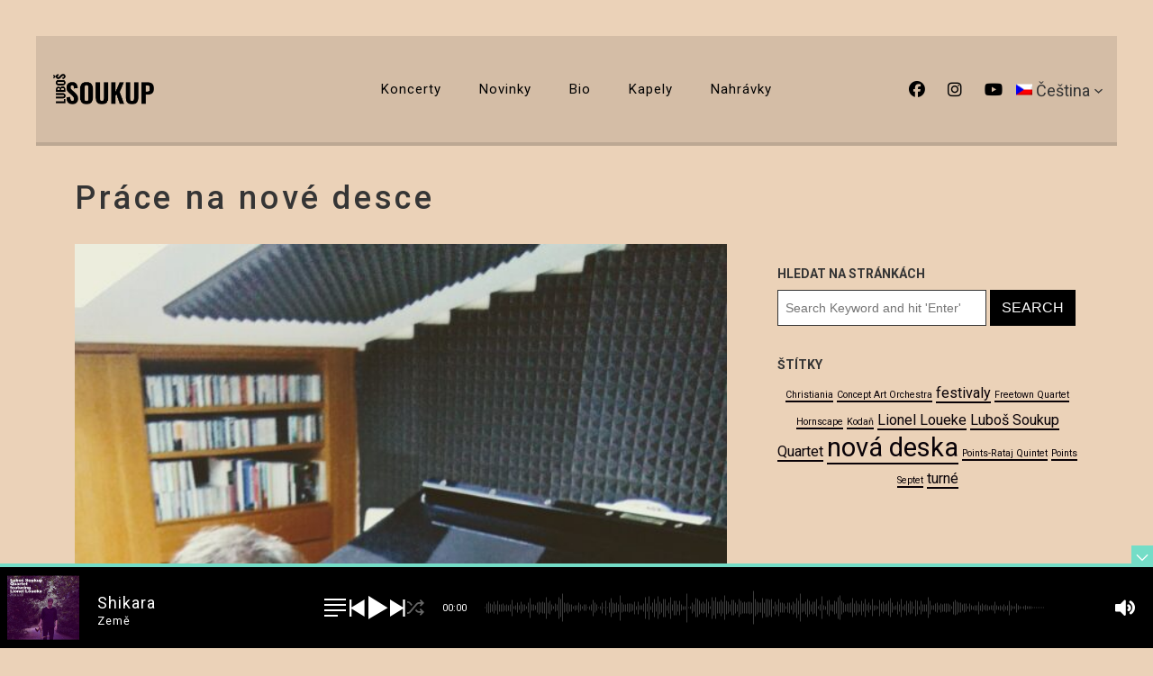

--- FILE ---
content_type: text/css
request_url: https://lubossoukup.com/wp-content/themes/sonaar-child/style.min.css?ver=6.7.4
body_size: 3787
content:
/*!
 * Theme Name:  Sonaar Child Theme - Lubos Soukup
 * Theme URI:   https://sonaar.io/
 * Description: Custom child theme based on Sonaar Wordpress Theme.
 *
 * Author:      Lenopard Studio
 * Author URI:  http://lenopardstudio.com/
 *
 * Version:     1.1
 * Template:    sonaar
 * Text Domain: sonaar-child
 *
 * License:     GNU General Public License v2 or later
 * License URI: http://www.gnu.org/licenses/gpl-2.0.html
 *
 */@import"https://fonts.googleapis.com/css2?family=Roboto:ital,wght@0,100;0,700;1,400&family=Vollkorn:ital@1&display=swap";.visually-hidden{position:absolute;width:1px;height:1px;margin:-1px;padding:0;overflow:hidden;clip:rect(0, 0, 0, 0);white-space:nowrap;border:0}.responsive-spacing,.lenopard h1{letter-spacing:.1em}.lenopard{color:#000;font-family:"Roboto",sans-serif;font-size:1em;line-height:1.7}@media screen and (min-width: 768px){.lenopard{font-size:1.125em}}@media screen and (min-width: 1000px){.lenopard{font-size:1.125em}}@media screen and (min-width: 1144px){.lenopard{font-size:1.125em;line-height:1.5}}@media screen and (min-width: 1200px){.lenopard{font-size:1.125em}}@media screen and (min-width: 1450px){.lenopard{font-size:1.25em}}.lenopard h1{font-family:"Roboto",sans-serif}.lenopard h2{font-size:1.75em;line-height:1.2;font-family:"Roboto",sans-serif;margin:1em 0 0 0}@media screen and (min-width: 768px){.lenopard h2{font-size:2em}}.lenopard .primary-link-style,.lenopard .menu-item a,.lenopard article a,.lenopard aside a{color:#090207;box-shadow:0 2px #090207;background-color:rgba(0,0,0,0);transition:all 300ms ease-in}.lenopard .primary-link-style:active,.lenopard .menu-item a:active,.lenopard article a:active,.lenopard aside a:active{box-shadow:0 4px #090207;outline:2px solid #797979}.lenopard .primary-link-style:focus,.lenopard .menu-item a:focus,.lenopard article a:focus,.lenopard aside a:focus{box-shadow:0 4px #090207;outline:2px solid #99c2ff}.lenopard .primary-link-style:hover,.lenopard .menu-item a:hover,.lenopard article a:hover,.lenopard aside a:hover{box-shadow:0 4px #090207}.lenopard .primary-link-style:visited,.lenopard .menu-item a:visited,.lenopard article a:visited,.lenopard aside a:visited{box-shadow:0 2px #797979;background-color:rgba(0,0,0,0)}.lenopard blockquote{border:none;font-family:"Vollkorn",serif;font-style:italic;margin:0 0 24px 0;padding:0}.lenopard blockquote:before{content:"“";font-family:"Vollkorn",serif;font-size:6rem;font-style:italic}.lenopard blockquote>p{font-size:1.6rem;line-height:1.5;margin:-88px 0 0 24px}.lenopard blockquote cite{font-family:"Roboto",sans-serif;font-size:.9rem;font-style:normal;margin:12px 0 0 24px}.lenopard blockquote cite:before{content:"—"}.lenopard blockquote cite em{font-style:normal}.lenopard .invisible-link-style,.lenopard footer .footer__widgets aside a:not(.wp-block-social-link-anchor){color:#090207;box-shadow:0 2px rgba(0,0,0,0);background-color:rgba(0,0,0,0);transition:all 300ms ease-in}.lenopard .invisible-link-style:active,.lenopard footer .footer__widgets aside a:active:not(.wp-block-social-link-anchor){box-shadow:0 4px #090207;outline:2px solid #797979}.lenopard .invisible-link-style:focus,.lenopard footer .footer__widgets aside a:focus:not(.wp-block-social-link-anchor){box-shadow:0 4px #090207;outline:2px solid #99c2ff}.lenopard .invisible-link-style:hover,.lenopard footer .footer__widgets aside a:hover:not(.wp-block-social-link-anchor){box-shadow:0 4px #090207}.lenopard .invisible-link-style:visited,.lenopard footer .footer__widgets aside a:visited:not(.wp-block-social-link-anchor){box-shadow:0 2px #797979;background-color:rgba(0,0,0,0)}.otgs-development-site-front-end{display:none}.lenopard{background-color:#ebd2b8}.lenopard #overlay{background-color:#ebd2b8}.lenopard .classic-menu{border-bottom:4px solid #bca893}.lenopard .classic-menu.responsive{background-color:#ebd2b8;background-color:#d4bda6}.lenopard .classic-menu.responsive .menu-responsive-bg{background-color:#ebd2b8;background-color:#d4bda6}.lenopard .classic-menu.responsive .visible a.sandwich-icon{color:#090207}.lenopard .classic-menu.responsive .logo img{max-height:40px}.lenopard .classic-menu.responsive .menu-item a{color:#090207;padding:12px 0 0 0;margin:4px 0}.lenopard .classic-menu.responsive.visible a.sandwich-icon{color:#090207}.lenopard .classic-menu:not(.responsive).fullwidth:not(.responsive).classic_menu_align-pull-center #menu-main-menu{margin-bottom:16px}.lenopard .classic-menu.responsive ul:not(.sub-menu)>.current-menu-item>a::before{display:none}.lenopard .classic-menu.fixed{background-color:#d4bda6}.lenopard .classic-menu:not(.responsive).fullwidth:not(.responsive) .menu-container{padding:20px 15px 12px 15px}.lenopard .classic-menu:not(.responsive) #menu-main-menu>li a{padding:12px 8px 4px 8px}.lenopard .classic-menu .logo img{height:auto;max-width:120px;padding:4px}.lenopard .classic-menu .classic-menu-hot-links a{color:#090207}.lenopard .menu-item a{box-shadow:0 2px rgba(0,0,0,0);margin:0 8px 0 8px;text-transform:capitalize}.lenopard .current-menu-item a{box-shadow:0 2px #090207}.lenopard .classic-menu:not(.responsive) #menu-main-menu>li.wpml-ls-menu-item{margin:8px 0 8px 0}.lenopard .classic-menu:not(.responsive) #menu-main-menu>li.wpml-ls-menu-item a{padding:12px 2px 4px 2px}.lenopard #wrapper{padding:0}.lenopard .boxed{margin:0}.lenopard .boxed .tagline{font-size:1.5rem;font-weight:bold;line-height:1.5;margin:-6rem 0 0 2rem;padding:24px 36px;position:relative}.lenopard .boxed .secondary{background-color:#090207;color:#fff}.lenopard .page-title .heading-t{margin:0}.lenopard .page-title h1{font-size:4em;line-height:1;color:#ff4747;margin:2rem 0 2rem 0;text-align:left}@media screen and (min-width: 480px){.lenopard .page-title h1{font-size:4em}}@media screen and (min-width: 768px){.lenopard .page-title h1{font-size:6em}}@media screen and (min-width: 1000px){.lenopard .page-title h1{font-size:7.5em}}@media screen and (min-width: 1144px){.lenopard .page-title h1{font-size:9em}}.lenopard .page-title .heading-b3{display:none}.lenopard .wp-featured-image{margin:0}.lenopard .sr_it-content-side{display:block}.lenopard .hide-on-mobile{display:none}@media(min-width: 850px){.lenopard .hide-on-mobile{display:block}}.lenopard .wp-block-media-text blockquote{position:relative}.lenopard .wp-block-media-text blockquote::before{font-size:4rem;left:-8px;position:relative;top:-20px}.lenopard .wp-block-media-text blockquote p{font-size:0.875em}.lenopard .full-width-section,.lenopard .full-width-media-text-quote{padding:24px 40px;width:100vw;position:relative;left:50%;transform:translateX(-50%)}.lenopard .full-width-section .wp-block-group__inner-container,.lenopard .full-width-media-text-quote .wp-block-group__inner-container{max-width:1144px}.lenopard .full-width-section .wp-block-group__inner-container h2,.lenopard .full-width-media-text-quote .wp-block-group__inner-container h2{margin-bottom:24px}.lenopard .full-width-media-text-quote{background-color:#d4bda6}.lenopard .ls-projects ul{display:flex;list-style:none;margin:32px -8px;padding:0 8px;flex-wrap:wrap}.lenopard .ls-projects .projects__sideman__cards li,.lenopard .ls-projects .projects__inactive__cards li,.lenopard .ls-projects .projects__leader__cards li,.lenopard .ls-projects .projects__coleader__cards li{border-radius:6px 6px 6px 6px;-webkit-border-radius:6px 6px 6px 6px;-moz-border-radius:6px 6px 6px 6px;-ms-border-radius:6px 6px 6px 6px;-o-border-radius:6px 6px 6px 6px;margin-bottom:32px;transition:all 300ms ease-in}.lenopard .ls-projects .projects__sideman__cards li:last-child,.lenopard .ls-projects .projects__inactive__cards li:last-child,.lenopard .ls-projects .projects__leader__cards li:last-child,.lenopard .ls-projects .projects__coleader__cards li:last-child{margin-bottom:0}.lenopard .ls-projects .projects__sideman__cards li a,.lenopard .ls-projects .projects__inactive__cards li a,.lenopard .ls-projects .projects__leader__cards li a,.lenopard .ls-projects .projects__coleader__cards li a{border-radius:6px 6px 6px 6px;-webkit-border-radius:6px 6px 6px 6px;-moz-border-radius:6px 6px 6px 6px;-ms-border-radius:6px 6px 6px 6px;-o-border-radius:6px 6px 6px 6px;box-shadow:0 5px 13px 0 rgba(0,0,0,.14);display:flex;flex-direction:column;position:relative}.lenopard .ls-projects .projects__sideman__cards li a:hover,.lenopard .ls-projects .projects__inactive__cards li a:hover,.lenopard .ls-projects .projects__leader__cards li a:hover,.lenopard .ls-projects .projects__coleader__cards li a:hover,.lenopard .ls-projects .projects__sideman__cards li a:active,.lenopard .ls-projects .projects__inactive__cards li a:active,.lenopard .ls-projects .projects__leader__cards li a:active,.lenopard .ls-projects .projects__coleader__cards li a:active,.lenopard .ls-projects .projects__sideman__cards li a:focus,.lenopard .ls-projects .projects__inactive__cards li a:focus,.lenopard .ls-projects .projects__leader__cards li a:focus,.lenopard .ls-projects .projects__coleader__cards li a:focus{box-shadow:rgba(0,0,0,.19) 0px 10px 20px,rgba(0,0,0,.23) 0px 6px 6px}.lenopard .ls-projects .projects__sideman__cards li a:hover .projects__card__title,.lenopard .ls-projects .projects__inactive__cards li a:hover .projects__card__title,.lenopard .ls-projects .projects__leader__cards li a:hover .projects__card__title,.lenopard .ls-projects .projects__coleader__cards li a:hover .projects__card__title,.lenopard .ls-projects .projects__sideman__cards li a:active .projects__card__title,.lenopard .ls-projects .projects__inactive__cards li a:active .projects__card__title,.lenopard .ls-projects .projects__leader__cards li a:active .projects__card__title,.lenopard .ls-projects .projects__coleader__cards li a:active .projects__card__title,.lenopard .ls-projects .projects__sideman__cards li a:focus .projects__card__title,.lenopard .ls-projects .projects__inactive__cards li a:focus .projects__card__title,.lenopard .ls-projects .projects__leader__cards li a:focus .projects__card__title,.lenopard .ls-projects .projects__coleader__cards li a:focus .projects__card__title{box-shadow:0 2px #fff}.lenopard .ls-projects .projects__sideman__cards li a img,.lenopard .ls-projects .projects__inactive__cards li a img,.lenopard .ls-projects .projects__leader__cards li a img,.lenopard .ls-projects .projects__coleader__cards li a img{border-radius:6px 6px 0 0;-webkit-border-radius:6px 6px 0 0;-moz-border-radius:6px 6px 0 0;-ms-border-radius:6px 6px 0 0;-o-border-radius:6px 6px 0 0}.lenopard .ls-projects .projects__sideman__cards li .projects__card__header,.lenopard .ls-projects .projects__inactive__cards li .projects__card__header,.lenopard .ls-projects .projects__leader__cards li .projects__card__header,.lenopard .ls-projects .projects__coleader__cards li .projects__card__header{border-radius:0 0 6px 6px;-webkit-border-radius:0 0 6px 6px;-moz-border-radius:0 0 6px 6px;-ms-border-radius:0 0 6px 6px;-o-border-radius:0 0 6px 6px;background-color:rgba(0,0,0,.8);padding:12px 16px}@media(min-width: 1000px){.lenopard .ls-projects .projects__leader__cards li,.lenopard .ls-projects .projects__coleader__cards li{border-radius:6px 6px 6px 6px;-webkit-border-radius:6px 6px 6px 6px;-moz-border-radius:6px 6px 6px 6px;-ms-border-radius:6px 6px 6px 6px;-o-border-radius:6px 6px 6px 6px}}@media(min-width: 1000px){.lenopard .ls-projects .projects__leader__cards li a,.lenopard .ls-projects .projects__coleader__cards li a{border-radius:6px 6px 6px 6px;-webkit-border-radius:6px 6px 6px 6px;-moz-border-radius:6px 6px 6px 6px;-ms-border-radius:6px 6px 6px 6px;-o-border-radius:6px 6px 6px 6px}}@media(min-width: 1000px){.lenopard .ls-projects .projects__leader__cards li a img,.lenopard .ls-projects .projects__coleader__cards li a img{border-radius:6px 6px 6px 6px;-webkit-border-radius:6px 6px 6px 6px;-moz-border-radius:6px 6px 6px 6px;-ms-border-radius:6px 6px 6px 6px;-o-border-radius:6px 6px 6px 6px}}@media(min-width: 1000px){.lenopard .ls-projects .projects__leader__cards li .projects__card__header,.lenopard .ls-projects .projects__coleader__cards li .projects__card__header{border-radius:0 0 0 6px;-webkit-border-radius:0 0 0 6px;-moz-border-radius:0 0 0 6px;-ms-border-radius:0 0 0 6px;-o-border-radius:0 0 0 6px;bottom:0;position:absolute;width:auto}}.lenopard .ls-projects .projects__leader__cards li .projects__card__header .projects__card__title,.lenopard .ls-projects .projects__leader__cards li .projects__card__header .projects__card__tagline,.lenopard .ls-projects .projects__coleader__cards li .projects__card__header .projects__card__title,.lenopard .ls-projects .projects__coleader__cards li .projects__card__header .projects__card__tagline{transition:all 300ms ease-in;margin:0}.lenopard .ls-projects .projects__leader__cards li .projects__card__header .projects__card__title,.lenopard .ls-projects .projects__coleader__cards li .projects__card__header .projects__card__title{font-size:1.25em;line-height:1.1;background-color:rgba(0,0,0,0);color:#fff;font-weight:700;text-transform:uppercase;margin:0 0 24px 0}.lenopard .ls-projects .projects__leader__cards li .projects__card__header .projects__card__tagline,.lenopard .ls-projects .projects__coleader__cards li .projects__card__header .projects__card__tagline{font-size:0.875em;color:#fff;font-weight:400;margin-top:-20px}.lenopard .ls-projects .projects__sideman__cards li,.lenopard .ls-projects .projects__inactive__cards li{flex:0 0 49%;margin:0 4px 0 4px}@media(min-width: 768px){.lenopard .ls-projects .projects__sideman__cards li,.lenopard .ls-projects .projects__inactive__cards li{flex:0 0 32%}}.lenopard .ls-projects .projects__sideman__cards li .projects__card__header .projects__card__title,.lenopard .ls-projects .projects__inactive__cards li .projects__card__header .projects__card__title{font-size:0.875em;color:#fff;font-weight:700;text-transform:uppercase}.lenopard .ls-projects .projects__sideman__cards li .projects__card__header .projects__card__tagline,.lenopard .ls-projects .projects__inactive__cards li .projects__card__header .projects__card__tagline{font-size:0.75em;line-height:1.2;color:#fff;font-weight:400;margin-top:4px}.lenopard .recording-leader h2{margin:0}@media(min-width: 768px){.lenopard .recording-leader h2{padding-bottom:160px}}.lenopard .recording-leader .recording-leader__card{color:#fff}.lenopard .recording-leader .recording-leader__card .recording-leader__card__wrapper{background-color:rgba(0,0,0,.8);padding:0;text-align:left}.lenopard .recording-leader .recording-leader__card .recording-leader__card__header{left:0;padding:12px;top:0}.lenopard .recording-leader .recording-leader__card .recording-leader__card__header .sr_it-item-title{font-size:1.25em;line-height:1.1;margin-bottom:0}.lenopard .recording-leader .recording-leader__card .recording-leader__card__header .recording-leader__card__artist{font-size:0.875em;font-weight:400;margin:0 0 10px 0;text-align:left}.lenopard .recording-leader .recording-leader__card .recording-leader__card__header .recording-leader__card__release-box{font-size:0.75em;line-height:1.2;font-weight:100}.lenopard .recording-leader .recording-leader__card .recording-leader__card__header .recording-leader__card__release-box:before{background-color:#fff;content:"";display:block;height:1px;margin:0 0 6px 0;width:48px}.lenopard .recording-leader .recording-leader__card .recording-leader__card__header .recording-leader__card__release-box .released:after{content:","}.lenopard .recording-leader .recording-leader__card .recording-leader__card__header button{font-size:0.625em;line-height:1;color:#fff;font-weight:100;margin:12px 0 0 0;padding:12px 12px 12px 12px}.lenopard .recording-leader .recording-leader__card .recording-leader__card__header button:hover{box-shadow:0 0 30px rgba(255,255,255,.75)}@media(min-width: 768px){.lenopard .recording-sideman{padding-top:160px}}.lenopard .recording-sideman__cards{display:flex;list-style:none;margin:32px -8px 32px -8px;padding:0;flex-wrap:wrap}.lenopard .recording-sideman__cards .recording-sideman__card{flex:0 0 50%;margin-bottom:16px}@media(min-width: 768px){.lenopard .recording-sideman__cards .recording-sideman__card{flex:0 0 33%}}@media(min-width: 1000px){.lenopard .recording-sideman__cards .recording-sideman__card{flex:0 0 25%}}.lenopard .recording-sideman__cards .recording-sideman__card:last-child{margin-bottom:0}.lenopard .recording-sideman__cards .recording-sideman__card__header{padding:8px}.lenopard .recording-sideman__cards .recording-sideman__card__title{font-size:1.125em;line-height:1.2;margin:0}@media screen and (min-width: 1000px){.lenopard .recording-sideman__cards .recording-sideman__card__title{font-size:1em;line-height:1.4}}.lenopard .recording-sideman__cards .recording-sideman__card__artist{font-size:0.75em;line-height:1.2;margin:0}.lenopard .recording-sideman__cards .recording-sideman__card__release-date{font-size:0.75em;line-height:1.2;margin:0}.lenopard .recording-sideman__cards .recording-sideman__card__release-date:before{content:"";background-color:#090207;display:block;height:1px;margin:8px 0 0 0;width:48px}.lenopard .sr_it-videolist-container .page-title h1{font-size:3em}.lenopard footer{background-color:#bca893}.lenopard footer .footer__widgets{align-items:flex-start;display:flex;flex-direction:column;justify-content:space-between;padding-top:32px}@media(min-width: 768px){.lenopard footer .footer__widgets{align-items:baseline;flex-direction:row;padding-bottom:24px}}.lenopard footer .footer__widgets aside .wp-block-group__inner-container{align-items:center;display:flex;flex-direction:column}@media(min-width: 768px){.lenopard footer .footer__widgets aside .wp-block-group__inner-container{align-items:flex-start}}.lenopard footer .footer__widgets aside:last-child .wp-block-group__inner-container{flex-direction:column-reverse}@media(min-width: 768px){.lenopard footer .footer__widgets aside:last-child .wp-block-group__inner-container{flex-direction:column;align-items:flex-end}}@media(min-width: 768px){.lenopard footer .footer__widgets aside:last-child .wp-block-group__inner-container ul{float:right}}.lenopard footer .footer__widgets aside h2{color:#090207;font-size:1.1em;margin:0}.lenopard footer .footer__widgets aside p{margin:0}.lenopard footer .footer__widgets aside a:not(.wp-block-social-link-anchor){font-size:0.75em;line-height:1.2}.lenopard footer .footer__widgets aside ul{margin:0;padding:0}.lenopard footer .footer__widgets aside .wpml-ls ul{display:flex;flex-direction:row}.lenopard footer .footer__widgets aside .wpml-ls ul li+li{margin:0 0 0 12px}.lenopard footer .footer__widgets aside .wpml-ls ul a{align-items:center;display:flex;justify-content:center;margin-top:8px;padding:12px 8px 2px 8px;text-decoration:none}@media(min-width: 768px){.lenopard footer .footer__widgets aside .wpml-ls ul a{margin-top:8px;padding:12px 0 2px 16px}}.lenopard footer .footer__widgets aside .wpml-ls ul a img{height:auto;-o-object-fit:contain;object-fit:contain}.lenopard footer .footer__widgets aside .wpml-ls ul a .wpml-ls-display{margin:0 0 0 8px}.lenopard footer .footer__widgets aside .wp-block-social-links .wp-social-link{background-color:#090207}@media(min-width: 768px){.lenopard footer .footer__widgets .widget{margin-bottom:24px;width:48%}}.lenopard .footer-copyright{font-size:0.625em;line-height:1;background-color:#090207;bottom:0;color:#fff;display:block;margin:0 auto;padding:24px 0 24px 0;position:relative;text-align:center}#lp-recordings-BIG .mainul li{border-radius:6px;box-shadow:0px 10px 20px 5px rgba(0,0,0,.1)}.esg-entry-media-wrapper-not-even{padding:1rem}.esg-media-cover-wrapper .esg-entry-cover .eg-recording-big-nostyle-element-3{color:#fff;font-family:"Roboto",sans-serif;font-weight:700;padding:0 16px 0 16px;text-align:left}.esg-media-cover-wrapper .esg-entry-cover .eg-recording-big-nostyle-element-12{color:#fff;font-family:"Roboto",sans-serif;font-size:.8rem;font-weight:100;padding:0 16px 0 16px;text-align:left}.esg-media-cover-wrapper .esg-entry-cover .eg-recording-big-nostyle-element-12:after{background-color:#fff;content:"";display:block;height:1px;margin:5px 0 0 0;width:48px}.esg-media-cover-wrapper .esg-entry-cover .eg-recording-big-nostyle-element-13{color:#fff;display:nblock;float:left;font-family:"Roboto",sans-serif;font-size:.8rem;font-weight:100;margin:0 2px 0 16px}.esg-media-cover-wrapper .esg-entry-cover .eg-recording-big-nostyle-element-13:after{color:#fff;content:",";display:inline-block;font-family:"Roboto",sans-serif;font-size:.8rem;font-weight:100}.esg-media-cover-wrapper .esg-entry-cover .eg-recording-big-nostyle-element-15{color:#fff;display:block;float:left;font-family:"Roboto",sans-serif;font-size:.8rem;font-weight:100;margin:0 16px 0 2px}.esg-media-cover-wrapper .esg-entry-cover .eg-recording-big-nostyle-element-17{color:#fff;font-family:"Roboto",sans-serif;font-size:.8rem;font-weight:100;padding:0 16px 0 16px;text-align:left}.esg-media-cover-wrapper .esg-entry-cover .eg-recording-big-nostyle-element-20 a{background-color:rgba(255,255,255,.5);border-radius:24px;color:#fff;display:inline-block;font-family:"Roboto",sans-serif;float:left;font-size:.75rem;font-weight:100;margin:24px 16px 0 16px;padding:12px 12px 12px 12px;text-align:left}.esg-media-cover-wrapper .esg-entry-cover .eg-recording-big-nostyle-element-20 a:after{content:url("data:image/svg+xml,%3Csvg xmlns='http://www.w3.org/2000/svg' viewBox='0 0 512 512'%3E%3Cpath d='M320 0c-17.7 0-32 14.3-32 32s14.3 32 32 32h82.7L201.4 265.4c-12.5 12.5-12.5 32.8 0 45.3s32.8 12.5 45.3 0L448 109.3V192c0 17.7 14.3 32 32 32s32-14.3 32-32V32c0-17.7-14.3-32-32-32H320zM80 32C35.8 32 0 67.8 0 112V432c0 44.2 35.8 80 80 80H400c44.2 0 80-35.8 80-80V320c0-17.7-14.3-32-32-32s-32 14.3-32 32V432c0 8.8-7.2 16-16 16H80c-8.8 0-16-7.2-16-16V112c0-8.8 7.2-16 16-16H192c17.7 0 32-14.3 32-32s-14.3-32-32-32H80z'/%3E%3C/svg%3E");display:inline-block;height:8px;margin:0 0 0 4px;width:8px}.lenopard .gigpress-table{border:1px solid rgba(0,0,0,0)}.lenopard .gigpress-table th{border:1px solid rgba(0,0,0,0);padding:20px 8px 20px 8px}.lenopard .gigpress-table td{border:1px solid rgba(0,0,0,0);padding:8px 8px 4px 8px}.lenopard .gigpress-heading{background-color:#bca893;border-bottom:1px solid #bca893}.lenopard tr.gigpress-tour td{background-color:#d4bda6}.lenopard tr.gigpress-divider.gigpress-row td{border-top:4px solid #bca893}.lenopard .gigpress-info td{border-bottom:2px solid #bca893}.lenopard .gigpress-calendar-add{display:none}.lenopard .gigpress-subscribe{display:none}.lenopard.continuousPlayer-enable .pjax-container{padding-bottom:0}

--- FILE ---
content_type: application/javascript
request_url: https://lubossoukup.com/wp-content/themes/sonaar-child/js/custom-script.js?ver=1.0
body_size: 406
content:
jQuery(function ($) {









}); /*END jQuery(function ($) {*/

/*
// Function to adjust the font size
function adjustTitleFontSize() {
  // Select the first <h1> element in the document
  var pageTitle = document.querySelector('h1');
  console.log(pageTitle.textContent);
  var windowWidth = window.innerWidth;
  console.log(windowWidth);

  // Initial font size in pixels
  var fontSize = 20; // Starting font size

  // Adjust the font size relative to window width
  // You might need to tweak the multiplier (0.1 in this case) to get the desired effect
  fontSize = windowWidth * 0.15;

  // Set the font size of the title
  pageTitle.style.fontSize = fontSize + 'px';
}

// Adjust the font size when the page loads
adjustTitleFontSize();

// Adjust the font size whenever the window is resized
window.addEventListener('resize', adjustTitleFontSize);
*/


// Function to adjust the font size version2
/*
  // Select the first <h1> element in the document
  var pageTitle = document.querySelector('h1');
  console.log(pageTitle.textContent);
  var windowWidth = window.innerWidth;
  console.log(windowWidth);

  pageTitle.setFont = function (font) {
    var size = this.offsetWidth,
      font_size = size * font;
    this.style.fontSize = font_size + '%';
    return this
  };
  
  pageTitle.setFont(0.80);
  
  window.onresize = function () {
    pageTitle.setFont(1.0);
  }
*/
